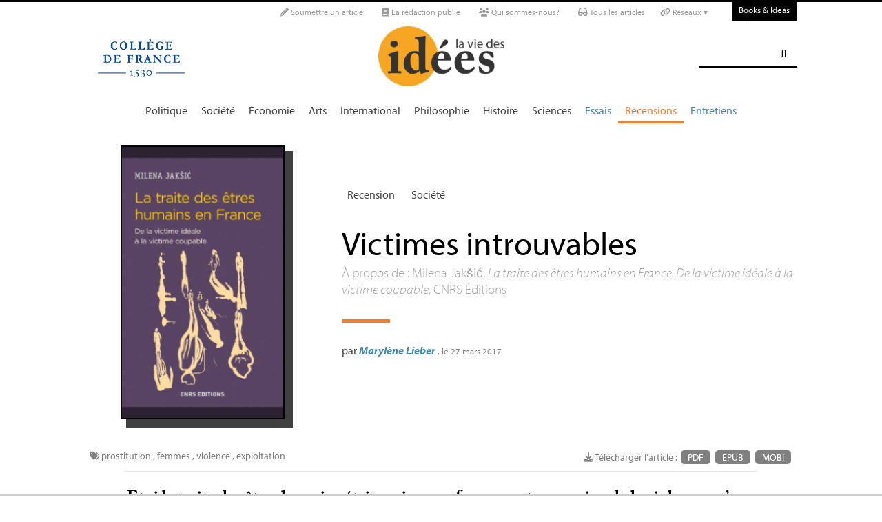

--- FILE ---
content_type: text/html; charset=utf-8
request_url: https://laviedesidees.fr/Victimes-introuvables
body_size: 19913
content:
<!doctype html>
<html dir="ltr" lang="fr" xmlns="http://www.w3.org/1999/xhtml" xml:lang="fr" class="ltr fr no-js">
	<!--<![endif]-->
	<head>
		<script type='text/javascript'>/*<![CDATA[*/(function(H){H.className=H.className.replace(/\bno-js\b/,'js')})(document.documentElement);/*]]>*/</script>
		<title>Victimes introuvables - La Vie des idées </title>
		
		
		
		<link rel="canonical" href="https://laviedesidees.fr/Victimes-introuvables" />
		<meta name="description" content="&#192; propos de : Milena Jak&#353;i&#263;, La traite des &#234;tres humains en France. De la victime id&#233;ale &#224; la victime coupable, CNRS &#201;ditions - Et si la traite des &#234;tres humains &#233;tait moins une forme contemporaine de la violence qu&#039;une cat&#233;gorie de l&#039;action publique aux effets ambivalents ? C&#039;est la th&#232;se de Milena Jak&#353;i&#263; : la lutte contre la traite consacre une figure de &#171; bonne &#187; victime au d&#233;triment de celles qui ne s&#039;y conforment pas." >
		<meta property="article:author" content="Maryl&#232;ne Lieber">
		<meta name="author" content="Maryl&#232;ne Lieber">
		
		
		
		
		
		
		<meta property="og:title" content="Victimes introuvables">
		<meta property="og:url" content="https://laviedesidees.fr/Victimes-introuvables" />
		<meta property="og:description" content="&#192; propos de : Milena Jak&#353;i&#263;, La traite des &#234;tres humains en France. De la victime id&#233;ale &#224; la victime coupable, CNRS &#201;ditions" >
		<meta property="og:type" content="article" >
		
		
		<meta name="bepress_citation_author" content="Maryl&#232;ne Lieber">
		<meta name="bepress_citation_title" content="Victimes introuvables">
		<meta name="bepress_citation_date" content="2017-03-27">
		<meta name="bepress_citation_abstract_html_url" content="https://laviedesidees.fr/Victimes-introuvables">
		
		
		<meta name="DC.language" CONTENT="fr">
		<meta name="DC.title" CONTENT="Victimes introuvables">
		<meta name="DC.creator" content="Maryl&#232;ne Lieber">
		<meta name="DC.source" CONTENT="La Vie des idées ">
		<meta name="DC.publisher" content="La Vie des idées ">
		<meta name="DC:date" content="2017-03-27">
		<meta name="DC.description" CONTENT="&#192; propos de : Milena Jak&#353;i&#263;, La traite des &#234;tres humains en France. De la victime id&#233;ale &#224; la victime coupable, CNRS &#201;ditions">
		<meta name="DC:type" content="journalArticle">
		
		
		
		<meta name="twitter:card" content="summary_large_image">
		<meta name="twitter:site" content="@laviedesidees
				">
		<meta name="twitter:creator" content="@laviedesidees
				">
		<meta name="twitter:title" content="Victimes introuvables">
		<meta name="twitter:description" content="&#192; propos de : Milena Jak&#353;i&#263;, La traite des &#234;tres humains en France. De la victime id&#233;ale &#224; la victime coupable, CNRS &#201;ditions
			
		">
		
			<meta name="twitter:image" content="https://laviedesidees.fr/local/cache-vignettes/L500xH277/artoff3666-0d7dc.png?1675951816
					"
			>
		
		
		
		<meta property="fb:app_id" content="1513923505598044" />
		
		<!-- Google tag (gtag.js) -->
<script async src="https://www.googletagmanager.com/gtag/js?id=G-FBEQC3F0L2"></script>
<script>
  window.dataLayer = window.dataLayer || [];
  function gtag(){dataLayer.push(arguments);}
  gtag('js', new Date());

  gtag('config', 'G-FBEQC3F0L2');
</script>


<meta http-equiv="Content-Type" content="text/html; charset=utf-8" />
<meta name="viewport" content="width=device-width, initial-scale=1" />

   
<link rel="stylesheet" href="squelettes-dist/css/reset.css?1764924792" type="text/css" />
<link rel="stylesheet" href="squelettes-dist/css/clear.css?1764924792" type="text/css" />
<link rel="stylesheet" href="squelettes-dist/css/font.css?1764924792" type="text/css" />
<link rel="stylesheet" href="squelettes/css/links.css?1729235433" type="text/css" />
<link rel="stylesheet" href="squelettes-dist/css/typo.css?1764924792" type="text/css" />
<link rel="stylesheet" href="squelettes-dist/css/media.css?1764924792" type="text/css" />
<link rel="stylesheet" href="squelettes-dist/css/form.css?1764924792" type="text/css" />

<link rel="stylesheet" href="squelettes-dist/css/layout.css?1764924792" type="text/css" />


<link rel="stylesheet" href="squelettes-dist/css/spip.css?1764924792" type="text/css" />
<script>/*<![CDATA[*/
var blocs_replier_tout = 0;
var blocs_slide = 'normal';
var blocs_title_sep = /\|\|/g;
var blocs_title_def = 'Déplier||Replier';
var blocs_js_cookie = '';

/*]]>*/</script><script type="text/javascript">var js_nouvelle_fenetre='(nouvelle fenêtre)';var links_site = '//laviedesidees.fr';</script>
<script>
var mediabox_settings={"auto_detect":true,"ns":"box","tt_img":true,"sel_g":"#documents_portfolio a[type='image\/jpeg'],#documents_portfolio a[type='image\/png'],#documents_portfolio a[type='image\/gif']","sel_c":".mediabox","str_ssStart":"Diaporama","str_ssStop":"Arr\u00eater","str_cur":"{current}\/{total}","str_prev":"Pr\u00e9c\u00e9dent","str_next":"Suivant","str_close":"Fermer","str_loading":"Chargement\u2026","str_petc":"Taper \u2019Echap\u2019 pour fermer","str_dialTitDef":"Boite de dialogue","str_dialTitMed":"Affichage d\u2019un media","splash_url":"","lity":{"skin":"_simple-dark","maxWidth":"90%","maxHeight":"90%","minWidth":"400px","minHeight":"","slideshow_speed":"2500","opacite":"0.9","defaultCaptionState":"expanded"}};
</script>
<!-- insert_head_css -->
<link rel="stylesheet" href="plugins-dist/mediabox/lib/lity/lity.css?1764926070" type="text/css" media="all" />
<link rel="stylesheet" href="plugins-dist/mediabox/lity/css/lity.mediabox.css?1764926070" type="text/css" media="all" />
<link rel="stylesheet" href="plugins-dist/mediabox/lity/skins/_simple-dark/lity.css?1764926070" type="text/css" media="all" /><link rel='stylesheet' type='text/css' media='all' href='plugins-dist/porte_plume/css/barre_outils.css?1764926072' />
<link rel='stylesheet' type='text/css' media='all' href='local/cache-css/cssdyn-css_barre_outils_icones_css-d131fca8.css?1768907507' />
<link rel="stylesheet" type="text/css" href="plugins/auto/orthotypo/v2.2.0/css/typo_guillemets.css" media="all" />
<link rel="stylesheet" href="squelettes/css/links.css" type="text/css" media="all" />
<link rel="stylesheet" href="plugins/auto/typoenluminee/v4.0.1/css/enluminurestypo.css" type="text/css" media="all" /><link rel="stylesheet" type="text/css" href="plugins/auto/blocsdepliables/v1.4.2/css/blocs.css?1750406074" /><link rel="stylesheet" type="text/css" href="plugins/auto/owlcarousel/v1.1.0/css/owl.carousel.css" media="screen" />
<link rel="stylesheet" type="text/css" href="plugins/auto/owlcarousel/v1.1.0/css/owl.theme.css" media="screen" />
<link rel="stylesheet" type="text/css" href="plugins/auto/owlcarousel/v1.1.0/css/owl.modeles.css" media="screen" />



<!--<link rel="stylesheet" href="squelettes-dist/css/theme.css?1764924792" type="text/css" />-->





<script src="prive/javascript/jquery.js?1764925040" type="text/javascript"></script>

<script src="prive/javascript/jquery.form.js?1764925040" type="text/javascript"></script>

<script src="prive/javascript/jquery.autosave.js?1764925040" type="text/javascript"></script>

<script src="prive/javascript/jquery.placeholder-label.js?1764925040" type="text/javascript"></script>

<script src="prive/javascript/ajaxCallback.js?1764925040" type="text/javascript"></script>

<script src="prive/javascript/js.cookie.js?1764925040" type="text/javascript"></script>
<!-- insert_head -->
<script src="plugins-dist/mediabox/lib/lity/lity.js?1764926070" type="text/javascript"></script>
<script src="plugins-dist/mediabox/lity/js/lity.mediabox.js?1764926070" type="text/javascript"></script>
<script src="plugins-dist/mediabox/javascript/spip.mediabox.js?1764926070" type="text/javascript"></script><script type='text/javascript' src='plugins-dist/porte_plume/javascript/jquery.markitup_pour_spip.js?1764926072'></script>
<script type='text/javascript' src='plugins-dist/porte_plume/javascript/jquery.previsu_spip.js?1764926072'></script>
<script type='text/javascript' src='local/cache-js/jsdyn-javascript_porte_plume_start_js-41a520d1.js?1768907509'></script>
<link rel="shortcut icon" href="local/cache-gd2/3b/20125795b1979063313bd83a0e42b4.ico?1728629147" type="image/x-icon" />
<link rel="apple-touch-icon" sizes="57x57" href="local/cache-gd2/03/9d5c9ed6e25796219fadefa497095d.png?1728629147" />
<link rel="apple-touch-icon" sizes="114x114" href="local/cache-gd2/af/166d120026049d07ac81fe78d01fdc.png?1728629147" />
<link rel="apple-touch-icon" sizes="72x72" href="local/cache-gd2/fa/e6e44a99f24d3ab8721fafd406961d.png?1728629147" />
<link rel="apple-touch-icon" sizes="144x144" href="local/cache-gd2/db/7782b36a652f5b014809ee71693270.png?1728629147" />
<link rel="apple-touch-icon" sizes="60x60" href="local/cache-gd2/92/0b3d31589302a59a33e563f7733740.png?1728629147" />
<link rel="apple-touch-icon" sizes="120x120" href="local/cache-gd2/8f/ae45f3c2adfd2bc239738eed255e89.png?1728629147" />
<link rel="apple-touch-icon" sizes="76x76" href="local/cache-gd2/8e/bc589b250e07eae6791ad637becb50.png?1728629147" />
<link rel="icon" type="image/png" href="local/cache-gd2/f3/d5960e0600bf10bf2238202d0c1225.png?1728629147" sizes="96x96" />
<link rel="icon" type="image/png" href="local/cache-gd2/9d/389978653a32b327aa4095c09167c6.png?1728629147" sizes="16x16" />
<link rel="icon" type="image/png" href="local/cache-gd2/f7/0443f4cea4ec5ff3a260ed78a23ef6.png?1728629147" sizes="32x32" />
<link rel="icon" type="image/png" href="local/cache-gd2/e4/b8f5a2330d04188bb812ab1056f4ac.png?1728629147" sizes="192x192" />
<meta name="msapplication-TileImage" content="local/cache-gd2/af/166d120026049d07ac81fe78d01fdc.png?1728629147" />

<meta name="msapplication-TileColor" content="#f6a623" />
<meta name="theme-color" content="#f6a623" /><link rel='stylesheet' href='local/cache-css/cssdyn-tarteaucitron_custom_css-04401bfc.css?1768907508' type='text/css' /><script type='text/javascript' src='plugins/auto/tarteaucitron/v1.9.2/lib/tarteaucitron/tarteaucitron.js' id='tauc'></script>
<script type="text/javascript">
	tarteaucitron.init({
		"privacyUrl": "", /* Privacy policy url */

		"hashtag": "#tarteaucitron", /* Ouverture automatique du panel avec le hashtag */
		"cookieName": "tarteaucitron", /* Cookie name */

		"orientation": "bottom", /* le bandeau doit être en haut (top), au milieu (middle) ou en bas (bottom) ? */

		"groupServices": false, /* Group services by category */
		"closePopup": false, /* Show a close X on the banner */

		/* Gestion petit bandeau */
		"showAlertSmall": false, /* afficher le petit bandeau en bas à droite ? */
		"cookieslist": false, /* Afficher la liste des cookies installés ? */

		/* Gestion de la petite icone Cookie */
		"showIcon": false, /* Show cookie Icon or not */
		
		"iconPosition": "BottomRight", /* BottomRight, BottomLeft, TopRight and TopLeft */

		"adblocker": false, /* Afficher un message si un adblocker est détecté */

		/* Gestion grand bandeau */
		"DenyAllCta" : true, /* Show the deny all button */
		"AcceptAllCta" : true, /* Show the accept all button when highPrivacy on */
		"highPrivacy": true, /* Si true, affiche le bandeau de consentement. Sinon, le consentement est implicite. */

		"handleBrowserDNTRequest": true, /* If Do Not Track == 1, disallow all */

		"removeCredit": false, /* supprimer le lien vers la source ? */

		"useExternalCss": false, /* If false, the tarteaucitron.css file will be loaded */
		"useExternalJs": false, /* If false, the tarteaucitron.js file will be loaded */

		

		"moreInfoLink": false, /* Show more info link */
		

		"mandatory": false, /* Show a message about mandatory cookies */

		"googleConsentMode": true, /* Activer le Google Consent Mode v2 pour Google ads & GA4 */
		"bingConsentMode": true, /* Activer le Bing Consent Mode pour Clarity & Bing Ads */
		"softConsentMode": false, /* Soft consent mode (le consentement est requis pour charger les tags) */
	});

	var tarteaucitronCustomText = {
		
		
		"icon": 'Gestionnaire de cookies - ouverture d’une fenêtre'
	}

	var tarteaucitronForceLanguage = 'fr';
</script>
<script src="https://laviedesidees.fr/plugins/auto/ancresdouces/v3.0.0/js/jquery.scrollto.js" type="text/javascript"></script><script src="https://laviedesidees.fr/plugins/auto/ancresdouces/v3.0.0/js/jquery.localscroll.js" type="text/javascript"></script><script type="text/javascript">/* <![CDATA[ */
function ancre_douce_init() {
	if (typeof jQuery.localScroll=="function") {
		jQuery.localScroll({autoscroll:false, hash:true, onAfter:function(anchor, settings){ 
			jQuery(anchor).attr('tabindex', -1).on('blur focusout', function () {
				// when focus leaves this element, 
				// remove the tabindex attribute
				jQuery(this).removeAttr('tabindex');
			}).focus();
		}});
	}
}
if (window.jQuery) jQuery(document).ready(function() {
	ancre_douce_init();
	onAjaxLoad(ancre_douce_init);
});
/* ]]> */</script><script src="plugins/auto/links/v4.1.2/links.js" type="text/javascript"></script>
<script src='plugins/auto/blocsdepliables/v1.4.2/js/blocs.js?1750406074'></script><script src="plugins/auto/owlcarousel/v1.1.0/javascript/owl.carousel.js" type="text/javascript"></script>



<script src="squelettes/js/script.js?1762768739" type="text/javascript"></script>


<meta name="generator" content="SPIP 4.4.7" />














<script src="https://code.jquery.com/ui/1.9.1/jquery-ui.js"></script>


<link type="text/css" rel="stylesheet" href="squelettes/js/jquery-dropdown-master/jquery.dropdown.min.css" />
<script type="text/javascript" src="squelettes/js/jquery-dropdown-master/jquery.dropdown.js"></script>


<link href="squelettes/fontawesome6/css/fontawesome.css" rel="stylesheet" />
<link href="squelettes/fontawesome6/css/brands.css" rel="stylesheet" />
<link href="squelettes/fontawesome6/css/solid.css" rel="stylesheet" />


<script src="squelettes/js/collapse_menu.js" type="text/javascript"></script>

<!-- For third-generation iPad with high-resolution Retina display: -->

<!-- For iPhone with high-resolution Retina display: -->

<!-- For first- and second-generation iPad: -->

<!-- For non-Retina iPhone, iPod Touch, and Android 2.1+ devices: -->




<!-- <meta name="viewport" content="width=device-width, height=device-height" /> -->
<meta name="viewport" content="width=device-width, initial-scale=1, user-scalable = no">


<meta name="format-detection" content="telephone=no">


<script src="//use.typekit.net/tbi6naw.js"></script>
<script>try{Typekit.load();}catch(e){}</script>	
			

<link rel="stylesheet" href="squelettes/css/habillage.css" type="text/css" media="projection, screen, tv" />		
		
		<link rel="stylesheet" href="squelettes/js/selection-sharer-master/dist/selection-sharer.css" type="text/css" />
		
		
		<script type='text/javascript' src='https://platform-api.sharethis.com/js/sharethis.js#property=648316a77e3db300120b2be7&product=sticky-share-buttons' async='async'></script>

		
		
	</head>
	<body class="page_article fr">
		<!-- Facebook SDK -->
		<div id="fb-root"></div>
		<script async defer crossorigin="anonymous" src="https://connect.facebook.net/fr_FR/sdk.js#xfbml=1&version=v4.0&appId=1513923505598044&autoLogAppEvents=1"></script>
		<!-- / Facebook SDK -->
		
		<div id="page">
			
			
			<div class="entete">

<ul id="skip" class="no_print">
	<li><a href="#big_menu_container">Aller au menu principal </a></li>
	<li><a href="#conteneur">Aller au contenu principal </a></li>
	<li><a href="#pied">Aller au pied de page </a></li>
</ul>

<div id="sub_menu_container" class="no_print">
	<div id="sub_menu">
		<div class="subc">
			<div id="tools">
				<ul>
						
							<li><a rel="me" href="Soumettre-un-article" class="social_link"><i class="fa-solid fa-pencil" aria-hidden="true"></i> Soumettre un article</a></li>
						
						
							<li><a rel="me" href="-La-redaction-publie-33-" class="social_link"><i class="fa-solid fa-book" aria-hidden="true"></i> La rédaction publie</a> </li>
						
						
							<li><a rel="me" href="Qui-sommes-nous" class="social_link"><i class="fa-solid fa-users" aria-hidden="true"></i> Qui sommes-nous?</a> </li>
						
						
							<li><a rel="me" href="-Tous-les-articles-" class="social_link"><i class="fa-solid fa-glasses"></i> Tous les articles</a> </li>
						
						
							<li class="deroulant"><a href="#"><i class="fa fa-link" aria-hidden="true"></i> Réseaux ▾</a>
								<ul class="sous">
									<li><a rel="me" href="https://bsky.app/profile/laviedesidees.bsky.social" target="_blank" class="social_link"><i class="fa fa-cloud" aria-hidden="true"></i> Bluesky</a></li>
									<li><a rel="me" href="https://piaille.fr/@laviedesidees" target="_blank" class="social_link"><i class="fa-brands fa-mastodon"></i> Mastodon</a></li>
									<li><a href="https://twitter.com/laviedesidees" target="_blank" class="social_link"><i class="fa-brands fa-x-twitter"></i> Twitter/X</a></li>
									<li><a href="https://www.threads.net/@laviedesidees" target="_blank" class="social_link"><i class="fa-brands fa-threads"></i> Threads</a></li>
									<li><a href="https://www.instagram.com/laviedesidees/" target="_blank" class="social_link"><i class="fa-brands fa-instagram"></i> Instagram</a></li>
									<li><a href="https://www.facebook.com/Laviedesideesfr/" target="_blank" class="social_link"><i class="fa-brands fa-facebook"></i> Facebook</a></li>
									<li><a href="https://www.youtube.com/channel/UCaMe83Ur75Z379aP1eUUQeg" target="_blank" class="social_link"><i class="fa-brands fa-youtube"></i> Youtube</a></li>
									<li><a href="https://www.linkedin.com/company/la-vie-des-idées" target="_blank" class="social_link"><i class="fa-brands fa-linkedin"></i> Linkedin</a></li>
									<li><a href="https://seenthis.net/people/la_vie_des_idees" target="_blank" class="social_link"><i class="fa fa-quote-right" aria-hidden="true"></i> SeenThis</a></li>
								</ul>
							</li>
					</ul>
						
					<a href="https://booksandideas.net" title="visit Books &amp; Ideas" class="header_tools_BandI">Books & Ideas</a>
					
			</div>
		</div><!-- /subc -->
	</div><!-- / sub menu -->
</div><!-- / sub menu container -->

<div id="header_container" class="no_print">
	<div id="entete">
		<div class="subc">
			
			
				<div class="logo_college">
					<a href="https://www.college-de-france.fr/"  target="_blank"><img src="squelettes/images/logoCDF_web_bleu.png" width="150px" alt="" /></a>
				</div>
			
			<div class="logo_site_vdi">
			
			<a rel="start" href="https://laviedesidees.fr/" class="logo">
						<img src='local/cache-vignettes/L423xH200/siteon0-2c255.png?1675949576' alt='La Vie des id&#233;es ' class='no-adapt-img spip_logo spip_logos logo-light' width='423' height='200' onmouseover='' onmouseout='' title='Accueil' />
						<img src="squelettes/images/logo_vdi_hd_white.png" alt="La Vie des idées" class="no-adapt-img spip_logo spip_logos logo-dark">
					</a>
				
				
			</div>
			
			<div class="nettoyeur"></div>
		</div><!-- /subc -->
	</div><!-- / entete -->
</div><!-- / header container -->

<!-- ########################## mobile ############################### -->
<input id="menu-toggle" type="checkbox" />
<label class='menu-button-container' for="menu-toggle">
	<div class='menu-button'></div>
	</label>
<ul class="menu">
	<li class="li_search"><div class="formulaire_spip formulaire_recherche" id="formulaire_recherche">
<form action="spip.php?page=recherche" method="get"><div>
	<input name="page" value="recherche" type="hidden"
>
	
	<label for="recherche">Rechercher :</label>
	<input type="search" class="search text" size="25" name="recherche" id="recherche" accesskey="4" autocapitalize="off" autocorrect="off" />
	<input type="submit" class="submit" value="&#xf002;" title="Rechercher" />
</div></form>
</div>
</li>
	
		<li><a href="+-Politique-+">Politique </a></li>
	
		<li><a href="+-Societe-+">Société </a></li>
	
		<li><a href="+-Economie-+">Économie </a></li>
	
		<li><a href="+-Art-litterature-+">Arts </a></li>
	
		<li><a href="+-International-+">International</a></li>
	
		<li><a href="+-Philosophie-+">Philosophie </a></li>
	
		<li><a href="+-Histoire-+">Histoire </a></li>
	
		<li><a href="+-Sciences-1503-+">Sciences </a></li>
	
	
	<li class="menu_rub"><a href="-Essais-">Essais</a></li>

	<li class="menu_rub"><a href="-Livres-etudes-" class="on">Recensions</a></li>

	<li class="menu_rub"><a href="-Entretiens-31-">Entretiens</a></li>

<li class="BIlink"><a href="https://booksandideas.net" title="visit Books &amp; Ideas">Books & Ideas</a></li>	
</ul>
<!-- ######################################################### -->

<div id="search_box" class="no_print"><div id="search_wrapper"><div class="formulaire_spip formulaire_recherche" id="formulaire_recherche">
<form action="spip.php?page=recherche" method="get"><div>
	<input name="page" value="recherche" type="hidden"
>
	
	<label for="recherche">Rechercher :</label>
	<input type="search" class="search text" size="25" name="recherche" id="recherche" accesskey="4" autocapitalize="off" autocorrect="off" />
	<input type="submit" class="submit" value="&#xf002;" title="Rechercher" />
</div></form>
</div>
</div></div>

<div id="big_menu_container" class="no_print">
	<div id="big_menu_wrapper">
		<div class="subc">
			<div id="menu_them">
				<ul>
					
					<li><a href="+-Politique-+">Politique </a></li>
					
					<li><a href="+-Societe-+">Société </a></li>
					
					<li><a href="+-Economie-+">Économie </a></li>
					
					<li><a href="+-Art-litterature-+">Arts </a></li>
					
					<li><a href="+-International-+">International</a></li>
					
					<li><a href="+-Philosophie-+">Philosophie </a></li>
					
					<li><a href="+-Histoire-+">Histoire </a></li>
					
					<li><a href="+-Sciences-1503-+">Sciences </a></li>
					
					
					<li class="menu_rub"><a href="-Essais-">Essais</a></li>

	<li class="menu_rub"><a href="-Livres-etudes-" class="on">Recensions</a></li>

	<li class="menu_rub"><a href="-Entretiens-31-">Entretiens</a></li>

<li class="BIlink"><a href="https://booksandideas.net" title="visit Books &amp; Ideas">Books & Ideas</a></li>					
				</ul>
				<div class="nettoyeur"></div>
			</div><!-- / menu them -->

		</div><!-- /subc -->
		<div class="nettoyeur"></div>
	</div><!-- / big_menu_wrapper -->
	<div class="nettoyeur"></div>
</div><!-- / menu them container -->


</div>			
			
				
				
				
			
				<div class="cartouche cartouche_vertical flex_conteneur">
	<div class="conteneur_inner" style="height: 100%;">
		
		
		
		
		<div class="cartouche_logo flex_bloc_33">
			<div class="subcl">
				<div class="logo_wrapper" style="background-color: #2c2231;">
					<img src='local/cache-vignettes/L238xH400/arton3666-95a9e.png?1702377386' alt='' class='spip_logo' width='238' height='400' onmouseover='' onmouseout='' />
					
					
					
					
				</div>
			</div>
		</div>
		
		<div class="cartouche_titres flex_bloc_66">
			<div class="cartouche_titres_inner subcr">
				<p class="cartouches_entetes">
					
					
						<a href="-Livres-etudes-">Recension</a>
							
					
															
					 
					
						<a href="+-Societe-+">Société </a>
					
					
					 
					
				</p>
				
				
				
				
				
				<h1>
					
					<div  class="titre">Victimes introuvables</div>
					
					<div class="descriptif"><p>À propos de : Milena Jakšić, <i>La traite des êtres humains en France. De la victime idéale à la victime coupable</i>, <span class="caps">CNRS</span> Éditions</p></div>
					
				</h1>
				
				
				
				<hr>
				
				<div class="cartouche_bis">
					
					
					
					
					
					
					<div class="signature">
						
						<span class="par">
							par 
							<span class="vcard author nom_auteur"><a class="url fn spip_in" rel="author" href="_Lieber-Marylene_">Marylène Lieber</a></span>
						</span>
						
						<span class="date">, le  27 mars 2017</span>
						
						
						
						
						
						<br><br><br>
					</div>
				
				</div>
	
				</div>			
				<!-- / cartouche bis -->
				<div class="nettoyeur"></div>
			</div>
		</div>
		
	</div><!-- /conteneur_inner -->
</div>
<!-- / cartouche -->				
			
			<div class="conteneur large_simple">
			<div class="conteneur_inner">
					
				
				<div id="contenu_article" class="subc">
					
					
					<div id="content_article_wrapper container-fluid">
						<div id="content_article">
							
							<div class="clearfix">
								<div class="right">
									
									
									
									
									<div class="download_article_container">
	<i class="fa fa-download" aria-hidden="true"></i> Télécharger l'article : 
    
    
		<a href="IMG/pdf/20170327_traitelieber.pdf">PDF</a>
	
	
	
	

	    
    
	
		 
        
		 <a href="/?action=generer_epub&amp;id_article=3666">EPUB</a>
	
	
	
	
		 
        
		 <a href="/?action=generer_mobi&amp;id_article=3666">MOBI</a>
	
	
</div></div>
								
								
								<div class="tags_container">
	
	<i class="fa fa-tags" aria-hidden="true"></i>
    
		<a href="+-prostitution-+">prostitution</a>
	, 
		<a href="+-femmes-+">femmes </a>
	, 
		<a href="+-violence-+">violence</a>
	, 
		<a href="+-exploitation-+">exploitation</a>
	
</div></div>
							
							
							
							<div class="entry-content chapo"><p>Et si la traite des êtres humains était moins une forme contemporaine de la violence qu’une catégorie de l’action publique aux effets ambivalents<small class="fine d-inline"> </small>? C’est la thèse de Milena Jakšić : la lutte contre la traite consacre une figure de «<small class="fine d-inline"> </small>bonne<small class="fine d-inline"> </small>» victime au détriment de celles qui ne s’y conforment pas.</p></div>
								
							<div class="nettoyeur"></div>
							
							<div class="texte_wrapper">	
								
								
								<div class="entry-content texte"><div class="recense">Recensé : Milena Jakšić, <i>La traite des êtres humains en France. De la victime idéale à la victime coupable</i>, Paris, <span class="caps">CNRS</span> Éditions, 2016, 304 p., 25 €.</div>
<p>Comment se fait-il que, dans un climat de consensus absolu sur la nécessité de dénoncer et de combattre la traite des êtres humains, considérée comme une atteinte aux droits fondamentaux, aucune affaire n’ait été portée devant les tribunaux ces dernières années en France<small class="fine d-inline"> </small>? Comment se fait-il qu’alors que la traite des êtres humains concerne un large spectre de pratiques, allant de l’enfermement au travail forcé ou à l’esclavage domestique, ce soit avant tout la prostitution de femmes migrantes qui, en France, retienne l’attention des associations, des médias et des pouvoirs publics<small class="fine d-inline"> </small>? Autant de questions qui servent de fil rouge à la passionnante enquête de Milena Jakšić.</p>
<p>Contrairement à ce que pourrait laisser penser le titre, son ouvrage ne présente pas les expériences et les souffrances endurées par les personnes victimes, ou les différentes formes de violence et de coercition que peuvent prendre la traite, mais tente de retracer la genèse et l’institutionnalisation de cette question comme problème public. L’auteure propose une sociologie de son traitement institutionnel qui, d’une arène à l’autre, d’un cadrage à l’autre, a permis d’instaurer la traite en catégorie d’action publique et à en légitimer une définition restreinte. L&#8217;enjeu du livre n&#8217;est donc pas de discuter de l’ampleur ou de la réalité du phénomène, mais de montrer comment les catégories de l&#8217;action publique qui se donnent pour objectif de lutter contre la traite peuvent contribuer à occulter la complexité des situations, et à exclure certaines femmes, pourtant dans des situations de violences patentes, de la catégorie de victime.</p>
<h3 class="spip">Être dite victime</h3>
<p>Au delà de la traite, c’est avant tout du «<small class="fine d-inline"> </small>traitement de l’absence<small class="fine d-inline"> </small>» et de sa production sociale dont il est question dans cet ouvrage. Car les grandes absentes du terrain qu’a arpenté Milena Jakšić, d’associations en administrations et institutions judiciaires, sont les victimes elles-mêmes. Non pas qu’il n’y en ait pas, ou qu’il n’y ait pas de traite, ou de violences, ou encore qu’il faille dénoncer une panique morale, tel n’est pas le propos de l’ouvrage. Mais c’est que la plupart du temps, comme le montre tout en finesse l’auteure, les victimes «<small class="fine d-inline"> </small>sont parlées<small class="fine d-inline"> </small>» par d’autres.</p>
<p>De nombreuses associations et acteurs institutionnels se font leur porte-parole et contribuent à façonner leur histoire, leur témoignage, et à rendre audible une voix qui, une fois entendue, a étrangement toujours les mêmes caractéristiques – celle d’une jeune femme innocente, vulnérable, naïve et abusée qui n’avait aucune prise sur son quotidien. La «<small class="fine d-inline"> </small>condition de victime est d’abord et avant tout le résultat d’une relation sociale<small class="fine d-inline"> </small>» (p. 256) affirme l’auteure en conclusion, et cette relation sociale contribue à sélectionner bonnes et mauvaises victimes, et à confirmer l’opprobre qui pèse sur les secondes.</p>
<p>Dans une première partie, «<small class="fine d-inline"> </small>Reconnaitre<small class="fine d-inline"> </small>», Milena Jakšić suit d’abord le parcours des personnes qui se disent victimes de traite et retrace, des commissariats à la préfecture en passant par les associations, leur cheminement et leur difficile reconnaissance en tant qu’ayants droit – malgré l’engagement de nombreux acteurs et actrices. Entre différentes logiques professionnelles et institutionnelles – division du travail policier, nécessité pour les associations de légitimer leur position et leurs relations de confiance avec la police et la préfecture, positionnement moraux des unes et des autres –, Milena Jakšić parvient à montrer les multiples tensions qui font obstacle à la reconnaissance des victimes comme telles et engagent une logique du soupçon qui pèse en continu sur leurs épaules. Leur histoire est-elle véridique<small class="fine d-inline"> </small>? Ne sont-elles pas en train de profiter d’un système qui leur est favorable et de contourner les législations sur la migration<small class="fine d-inline"> </small>? Ne seraient-elles pas un peu coupables<small class="fine d-inline"> </small>?</p>
<h3 class="spip">Dénoncer et contrôler</h3>
<p>En saisissant la vie sociale des normes, la façon dont celles-ci font l’objet de multiples interprétations et applications au quotidien, à la façon de la «<small class="fine d-inline"> </small><i>street level bureaucracy</i><small class="fine d-inline"> </small>» analysée par Michael Lipsky, Milena Jakšić présente la lutte contre la traite comme une pratique sociale plurielle. Elle montre les différentes logiques de contrôle qui d’une association à l’autre, d’une institution à l’autre, continuent de peser sur les victimes et contribuent à sélectionner les récits pour ne prendre en considération que ceux des victimes «<small class="fine d-inline"> </small>idéales<small class="fine d-inline"> </small>», celles qui correspondent à une certaine représentation de la contrainte. Dans cette sélection, les choix opérés par des personnes occupant une position structurellement défavorisée n’ont que peu de place. Le chapitre qui se concentre sur les pratiques des associations abolitionnistes subjugue par son analyse de la continuité des formes de contrôle et de jugement dont les femmes font l’objet de la part de bénévoles censés les aider à échapper à l’exploitation ou à la coercition.</p>
<p>Ces logiques de contrôle sont d’autant plus prégnantes qu’elles s’inscrivent dans le débat toujours polarisé autour de la prostitution, car ce sont les victimes de proxénétisme qui sont avant tout concernées par la définition actuelle de la traite en France. Cela amène à réfléchir à la façon dont les violences, en particulier envers les femmes, sont définies dans ce cadre. En prenant les postures antagoniques sur la définition de la prostitution comme autant de façons de constituer la question de la traite en problème public, le travail de Milena Jakšić contribue à une réflexion plus que nécessaire aujourd’hui sur la façon dont la catégorie de «<small class="fine d-inline"> </small>violences envers les femmes<small class="fine d-inline"> </small>» est investie de façon contrastée, et parfois mobilisée pour légitimer l’exercice d’une répression accrue sur le corps des femmes étrangères et pour nier leur parole et leurs expériences.</p>
<p>Entre logiques humanitaires et logiques sécuritaires, les luttes contre les violences envers les femmes ont en effet constitué, paradoxalement, une des justifications premières de la plus forte répression de la prostitution de rue et du maintien du soupçon sur les femmes qui n’entameraient pas un parcours de sortie de la prostitution. Autant de «<small class="fine d-inline"> </small>victimes coupables<small class="fine d-inline"> </small>», dit l’auteure, expression qui permet de mieux cerner les raisons de cette <i>absence</i> qui sert de fil rouge à l’enquête : les victimes incarnent avec peine l’image idéale que les institutions publiques s’en font, qu’elles soient administratives, associatives ou judiciaires.</p>
<p>La seconde partie, «<small class="fine d-inline"> </small>Dévoiler<small class="fine d-inline"> </small>», permet de mieux cerner les multiples logiques qui organisent ce soupçon. Dans un cheminement allant des arènes de mobilisations internationales aux institutions politiques et pénales françaises, Milena Jakšić revient sur les expressions et les cadrages de l’indignation, et sur les définitions dominantes de la traite qui s’en dégagent, tout comme les multiples déplacements qu’elles ont connus.</p>
<h3 class="spip">L’effacement des victimes douteuses</h3>
<p>Après avoir présenté les principales coalitions non gouvernementales internationales et les enjeux relatifs à la définition de la prostitution – toutes les formes de services sexuels relèvent-ils de l’exploitation<small class="fine d-inline"> </small>? Doit-on distinguer entre prostitutions forcée et choisie<small class="fine d-inline"> </small>? Le problème est-il de monnayer son corps et sa sexualité, ou les conditions dans lesquelles cette transaction s’opère<small class="fine d-inline"> </small>? –, Milena Jakšić présente les tentatives, en France, pour élargir la cause de la traite à diverses formes d’exploitation et de coercition – notamment l’esclavage domestique. Elle rend compte des différentes façons dont les entrepreneurs de cette cause ont suscité et mobilisé l’émotion et la pitié. Entre sur- et sous-politisation, elle discute des manières de définir, cadrer, légitimer, techniciser la cause de la traite, qui en définitive sera axée principalement autour de la prostitution des femmes étrangères.</p>
<p>Dans ces mobilisations, insiste-t-elle, un élément est récurrent : la mise à distance des personnes concernées. Contrairement à d’autres luttes et mobilisations, «<small class="fine d-inline"> </small>les sans-voix restent littéralement sans voix<small class="fine d-inline"> </small>» (p. 200) et seuls les expert-e-s et les politiques discutent, débattent, dans des conceptions parfois radicalement différentes, mais qui sans cesse grossissent les traits et homogénéisent les situations pourtant diverses que recouvre la vente de services sexuels. Autant d’éléments qui, repris dans les débats parlementaires français, vont engager à inscrire la traite dans le Code pénal et légitimer des politiques sécuritaires et la chasse aux «<small class="fine d-inline"> </small>victimes coupables<small class="fine d-inline"> </small>», dans un esprit de lutte contre l’immigration illégale et contre la criminalité organisée transnationale, comme de maintien de l’ordre public.</p>
<p>L’analyse des débats autour de la Loi pour la sécurité intérieure de 2003 montre cette tension inhérente, où la pénalisation de la traite, dans un souci de protéger les victimes mais aussi les «<small class="fine d-inline"> </small>riverains<small class="fine d-inline"> </small>», légitime le contrôle accru des femmes migrantes et le refus d’octroyer des droits aux prostituées, pourtant considérées comme les premières victimes de ladite traite. Cette ambigüité, affirme Milena Jakšić, perdure dans la nouvelle loi de 2016 et perpétue l’absence des premières concernées et le déni de leur parole.</p>
<p>Une œuvre sociologique convaincante, donc, dans une écriture fluide et facile d’accès, et qui s’appuie sur un large spectre d’études sociologiques – sociologie des problèmes publics et de l’action publique, sociologie des pratiques judiciaires, sociologie des questions sexuelles et sans aucun doute sociologie du genre. Car si l’auteure explique en conclusion s’être dégagée d’une perspective en termes de genre qui l’aurait obligée à s’intéresser à la parole des femmes et à leur parcours migratoire au détriment de l’analyse de ceux qui gèrent la question de la traite, force est de constater qu’en mettant en exergue le décalage entre figures idéalisées de la victime et profils effectifs des personnes concernées, ce livre contribue à une réflexion fructueuse sur la façon dont les logiques de genre structurent la constitution de la traite en cause et expliquent l’absence des principales concernées. Les caractéristiques des victimes idéales recouvrent en effet toutes les catégories idéales de la féminité (fragilité, vulnérabilité, voire naïveté) et reconnaître des victimes comme des personnes autonomes ou désirantes apparaît comme difficilement pensable, moins tolérable ou tout simplement hors-cadre.</p></div>
								
								
								
								
									
									
									
									
								
								
						
								<!--nouveau lien dossier-->
								
								<!--fin nouveau lien dossier-->
								
								
								<p class="signature signature_box">
									
									<span class="par">
										par 
										<span class="vcard author nom_auteur"><a class="url fn spip_in" rel="author" href="_Lieber-Marylene_">Marylène Lieber</a></span></span><span class="date">, le  27 mars 2017</span>
								</p>

								
								<div class="social_bloc no_print">
									
									<hr class="zigzag">
									
									<h3>Partagez cet article </h3>
									
									<!-- ShareThis BEGIN -->
									<div class="sharethis-inline-share-buttons"></div>
									<!-- ShareThis END -->
									
									<hr class="zigzag">
									
									
									<h3>Gardons le contact</h3>
	
	<a href="https://piaille.fr/@laviedesidees" target="_blank" class="social_image"><img src="squelettes/images/icons8-mastodon-color-56.png" alt="Mastodon"></a>
	<a href="https://twitter.com/laviedesidees" target="_blank" class="social_image"><img src="squelettes/images/icons8-twitter-color-56.png" alt="Twitter"></a>
	<a href="https://www.facebook.com/Laviedesideesfr/" target="_blank" class="social_image"><img src="squelettes/images/icons8-facebook-color-56.png" alt="Facebook"></a>
	<a href="https://www.instagram.com/laviedesidees" target="_blank" class="social_image"><img src="squelettes/images/icons8-instagram-color-56.png" alt="Instagram"></a>
	<a href="https://www.youtube.com/channel/UCaMe83Ur75Z379aP1eUUQeg" target="_blank" class="social_image"><img src="squelettes/images/icons8-youtube-color-56.png" alt="Youtube"></a>
	<a href="https://www.linkedin.com/company/la-vie-des-idées" target="_blank" class="social_image"><img src="squelettes/images/icons8-linkedin-color-56.png" alt="Linkedin"></a>
	
	<hr class="zigzag">											
									
								</div>
								
								
								
								
								<div class="newsletter_article">

	<div style="padding-top:20px;" id="formContent" class="newsletter_form_bloc">
		<fieldset>
			<form id="subForm" class="newsletter_form" method="post" name="subForm" action="https://newsletters.laviedesidees.fr/alyas/abo/news/new" target="_blank"  >
				<input type="hidden" name="id" value="" />
				<input type="hidden" name="direct" value="1" />
				<input type="hidden" name="newsletters[]" id="vie_weekly" value="vie_weekly" />
				<div class="newsletter_modal_intro">
					Abonnez-vous gratuitement à notre newsletter hebdomadaire :
				</div>
				<div>
					<div>
						<input type="submit" class="newsletter_button" value="S'abonner" />
					</div>
				</div>
			</form>
		</fieldset>
	</div>
	
</div><!-- /newsletter_popin -->								
								
								<div class="texte_plus_container clearfix">
									
									<!--Pour citer cet article-->
									<div class="pourciter">
										<h2>
											Pour citer cet article :
										</h2>
										<p>
											Marylène Lieber, « Victimes introuvables », 
											<em>
												La Vie des idées
											</em>
											, 27 mars 2017.
											ISSN&nbsp;:&nbsp;2105-3030. 
											URL&nbsp;:&nbsp;https://laviedesidees.fr/Victimes-introuvables
										</p>
									</div>
									<!--fin pour citer cet article-->
									
									
										<div class="proposer">
	<h2>
		Nota bene :
	</h2>
	<p>
		Si vous souhaitez critiquer ou développer cet article, vous êtes invité à proposer un texte au comité de rédaction (<a href="#redaction#mc#laviedesidees.fr#" title="redaction..&aring;t..laviedesidees.fr" onclick="location.href=mc_lancerlien('redaction','laviedesidees.fr'); return false;">redaction<span class='mcrypt'> chez </span>laviedesidees.fr</a>). Nous vous répondrons dans les meilleurs délais.
	</p>
</div>											
								
								</div><!-- /texte_plus_container -->
								
								
								
								<div class="nettoyeur"></div>
								
								
								
								
								
						
							</div><!-- /texte_wrapper -->
						
						
						</div><!-- /content article -->
					
					</div><!-- /content_article_wrapper -->
				</div><!-- /contenu_article -->
				
			</div><!-- conteneur inner -->
			</div><!-- conteneur -->
			
				
				
				
				
				
				
				
				
				
				
				
				
				
				
				
				
				
				
				
				
				
				
				
				
				
				
				
				
				
				
				
				
				
				
				
				
				
				
				
				
				
				
				
				
				
				
				
				
				
				
				
				
				
				
				
				
				
				
				
				
				
				
				
				
				
				
				
				
				
				
				
				
				
				
				
				
				
				
				
				
				
				
				
				
				
				
				
				
				
				
				
				
				
				
				
				
				
				
				
				
				
				
				
				
				
				
				
				
				
				
				
				
				
				
				
				
				
				
				
				
				
				
				
				
				
				
				
				
				
				
				
				
				
				
				
				
				
				
				
				
				
				
				
				
				
				
				
				
				
				
				
				
				
				
				
				
				
				
				
				
				
				
				
				
				
				
				
				
				
				
				
				
				
				
				
				
				
				
				
				
				
				
				
				
				
				
				
				
				
				
				
				
				
				
				
				
				
				
				
				
				
				
				
				
				
				
				
				
				
				
				
				
				
				
				
				
				
				
				
				
				
				
				
				
				
				
				
				
				
				
				
				
				
				
				
				
				
				
				
				
				
				
				
				
				
				
				
				
				
				
				
				
				
				
				
				
				
				
				
				
				
				
				
				
				
				
				
				
				
				
				
				
				
				
				
				
				
				
				
				
				
				
				
				
				
				
				
				
				
				
				
				
				
				
				
				
				
				
				
				
				
				
				
				
				
				
				
				
				
				
				
				
				
				
				
				
				
				
				
				
				
				
				
				
				
				
				
				
				
				
				
				
				
				
				
				
				
				
				
				
				
				
				
				
				
				
				
				
				
				
				
				
				
				
				
				
				
				
				
				
				
				
				
				
				
				
				
				
				
				
				
				
				
				
				
				
				
				
				
				
				
				
				
				
				
				
				
				
				
				
				
				
				
				
				
				
				
				
				
				
				
				
				
				
				
				
				
				
				
				
				
				
				
				
				
				
				
				
				
				
				
				
				
				
				
				
				
				
				
				
				
				
				
				
				
				
				
				
				
				
				
				
				
				
				
				
				
				
				
				
				
				
				
				
				
				
				
				
				
				
				
				
				
				
				
				
				
				
				
				
				
				
				
				
				
				
				
				
				
				
				
				
				
				
				
				
				
				
				
				
				
				
				
				
				
				
				
				
				
				
				
				
				
				
				
				
				
				
				
				
				
				
				
				
				
				
				
				
				
				
				
				
				
				
				
				
				
				
				
				
				
				
				
				
				
				
				
				
				
				
				
				
				
				
				
				
				
				
				
				
				
				
				
				
				
				
				
				
				
				
				
				
				
				
				
				
				
				
				
				
				
				
				
				
				
				
				
				
				
				
				
				
				
				
				
				
				
				
				
				
				
				
				
				
				
				
				
				
				
				
				
				
				
				
				
				
				
				
				
				
				
				
				
				
				
				
				
				
				
				
				
				
				
				
				
				
				
				
				
				
				
				
				
				
				
				
				
				
				
				
				
				
				
				
				
				
				
				
				
				
				
				
				
				
				
				
				
				
				
				
				
				
				
				
				
				
				
				
				
				
				
				
				
				
				
				
				
				
				
				
				
				
				
				
				
				
				
				
				
				
				
				
				
				
				
				
				
				
				
				
				
				
				
				
				
				
				
				
				
				
				
				
				
				
				
				
				
				
				
				
				
				
				
				
				
				
				
				
				
				
				
				
				
				
				
				
				
				
				
				
				
				
				
				
				
				
				
				
				
				
				
				
				
				
				
				
				
				
				
				
				
				
				
				
				
				
				
				
				
				
				
				
				
				
				
				
				
				
				
				
				
				
				
				
				
				
				
				
				
				
				
				
				
				
				
				
				
				
				
				
				
				
				
				
				
				
				
				
				
				
				
				
				
				
				
				
				
				
				
				
				
				
				
				
				
				
				
				
				
				
				
				
				
				
				
				
				
				
				
				
				
				
				
				
				
				
				
				
				
				
				
				
				
				
				
				
				
				
				
				
				
				
				
				
				
				
				
				
				
				
				
				
				
				
				
				
				
				
				
				
				
				
				
				
				
				
				
				
				
				
				
				
				
				
				
				
				
				
				
				
				
				
				
				
				
				
				
				
				
				
				
				
				
				
				
				
				
				
				
				
				
				
				
				
				
				
				
				
				
				
				
				
				
				
				
				
				
				
				
				
				
				
				
				
				
				
				
				
				
				
				
				
				
				
				
				
				
				
				
				
				
				
				
				
				
				
				
				
				
				
				
				
				
				
				
				
				
				
				
				
				
				
				
				
				
				
				
				
				
				
				
				
				
				
				
				
				
				
				
				
				
				
				
				
				
				
				
				
				
				
				
				
				
				
				
				
				
				
				
				
				
				
				
				
				
				
				
				
				
				
				
				
				
				
				
				
				
				
				
				
				
				
				
				
				
				
				
				
				
				
				
				
				
				
				
				
				
				
				
				
				
				
				
				
				
				
				
				
				
				
				
				
				
				
				
				
				
				
				
				
				
				
				
				
				
				
				
				
				
				
				
				
				
				
				
				
				
				
				
				
				
				
				
				
				
				
				
				
				
				
				
				
				
				
				
				
				
				
				
				
				
				
				
				
				
				
				
				
				
				
				
				
				
				
				
				
				
				
				
				
				
				
				
				
				
				
				
				
				
				
				
				
				
				
				
				
				
				
				
				
				
				
				
				
				
				
				
				
				
				
				
				
				
				
				
				
				
				
				
				
				
				
				
				
				
				
				
				
				
				
				
				
				
				
				
				
				
				
				
				
				
				
				
				
				
				
				
				
				
				
				
				
				
				
				
				
				
				
				
				
				
				
				
				
				
				
				
				
				
				
				
				
				
				
				
				
				
				
				
				
				
				
				
				
				
				
				
				
				
				
				
				
				
				
				
				
				
				
				
				
				
				
				
				
				
				
				
				
				
				
				
				
				
				
				
				
				
				
				
				
				
				
				
				
				
				
				
				
				
				
				
				
				
				
				
				
				
				
				
				
				
				
				
				
				
				
				
				
				
				
				
				
				
				
				
				
				
				
				
				
				
				
				
				
				
				
				
				
				
				
				
				
				
				
				
				
				
				
				
				
				
				
				
				
				
				
				
				
				
				
				
				
				
				
				
				
				
				
				
				
				
				
				
				
				
				
				
				
				
				
				
				
				
				
				
				
				
				
				
				
				
				
				
				
				
				
				
				
				
				
				
				
				
				
				
				
				
				
				
				
				
				
				
				
				
				
				
				
				
				
				
				
				
				
				
				
				
				
				
				
				
				
				
				
				
				
				
				
				
				
				
				
				
				
				
				
				
				
				
				
				
				
				
				
				
				
				
				
				
				
				
				
				
				
				
				
				
				
				
				
				
				
				
				
				
				
				
				
				
				
				
				
				
				
				
				
				
				
				
				
				
				
				
				
				
				
				
				
				
				
				
				
				
				
				
				
				
				
				
				
				
				
				
				
				
				
				
				
				
				
				
				
				
				
				
				
				
				
				
				
				
				
				
				
				
				
				
				
				
				
				
				
				
				
				
				
				
				
				
				
				
				
				
				
				
				
				
				
				
				
				
				
				
				
				
				
				
				
				
				
				
				
				
				
				
				
				
				
				
				
				
				
				
				
				
				
				
				
				
				
				
				
				
				
				
				
				
				
				
				
				
				
				
				
				
				
				
				
				
				
				
				
				
				
				
				
				
				
				
				
				
				
				
				
				
				
				
				
				
				
				
				
				
				
				
				
				
				
				
				
				
				
				
				
				
				
				
				
				
				
				
				
				
				
				
				
				
				
				
				
				
				
				
				
				
				
				
				
				
				
				
				
				
				
				
				
				
				
				
				
				
				
				
				
				
				
				
				
				
				
				
				
				
				
				
				
				
				
				
				
				
				
				
				
				
				
				
				
				
				
				
				
				
				
				
				
				
				
				
				
				
				
				
				
				
				
				
				
				
				
				
				
				
				
				
				
				
				
				
				
				
				
				
				
				
				
				
				
				
				
				
				
				
				
				
				
				
				
				
				
				
				
				
				
				
				
				
				
				
				
				
				
				
				
				
				
				
				
				
				
				
				
				
				
				
				
				
				
				
				
				
				
				
				
				
				
				
				
				
				
				
				
				
				
				
				
				
				
				
				
				
				
				
				
				
				
				
				
				
				
				
				
				
				
				
				
				
				
				
				
				
				
				
				
				
				
				
				
				
				
				
				
				
				
				
				
				
				
				
				
				
				
				
				
				
				
				
				
				
				
				
				
				
				
				
				
				
				
				
				
				
				
				
				
				
				
				
				
				
				
				
				
				
				
				
				
				
				
				
				
				
				
				
				
				
				
				
				
				
				
				
				
				
				
				
				
				
				
				
				
				
				
				
				
				
				
				
				
				
				
				
				
				
				
				
				
				
				
				
				
				
				
				
				
				
				
				
				
				
				
				
				
				
				
				
				
				
				
				
				
				
				
				
				
				
				
				
				
				
				
				
				
				
				
				
				
				
				
				
				
				
				
				
				
				
				
				
				
				
				
				
				
				
				
				
				
				
				
				
				
				
				
				
				
				
				
				
				
				
				
				
				
				
				
				
				
				
				
				
				
				
				
				
				
				
				
				
				
				
				
				
				
				
				
				
				
				
				
				
				
				
				
				
				
				
				
				
				
				
				
				
				
				
				
				
				
				
				
				
				
				
				
				
				
				
				
				
				
				
				
				
				
				
				
				
				
				
				
				
				
				
				
				
				
				
				
				
				
				
				
				
				
				
				
				
				
				
				
				
				
				
				
				
				
				
				
				
				
				
				
				
				
				
				
				
				
				
				
				
				
				
				
				
				
				
				
				
				
				
				
				
				
				
				
				
				
				
				
				
				
				
				
				
				
				
				
				
				
				
				
				
				
				
				
				
				
				
				
				
				
				
				
				
				
				
				
				
				
				
				
				
				
				
				
				
				
				
				
				
				
				
				
				
				
				
				
				
				
				
				
				
				
				
				
				
				
				
				
				
				
				
				
				
				
				
				
				
				
				
				
				
				
				
				
				
				
				
				
				
				
				
				
				
				
				
				
				
				
				
				
				
				
				
				
				
				
				
				
				
				
				
				
				
				
				
				
				
				
				
				
				
				
				
				
				
				
				
				
				
				
				
				
				
				
				
				
				
				
				
				
				
				
				
				
				
				
				
				
				
				
				
				
				
				
				
				
				
				
				
				
				
				
				
				
				
				
				
				
				
				
				
				
				
				
				
				
				
				
				
				
				
				
				
				
				
				
				
				
				
				
				
				
				
				
				
				
				
				
				
				
				
				
				
				
				
				
				
				
				
				
				
				
				
				
				
				
				
				
				
				
				
				
				
				
				
				
				
				
				
				
				
				
				
				
				
				
				
				
				
				
				
				
				
				
				
				
				
				
				
				
				
				
				
				
				
				
				
				
				
				
				
				
				
				
				
				
				
				
				
				
				
				
				
				
				
				
				
				
				
				
				
				
				
				
				
				
				
				
				
				
				
				
				
				
				
				
				
				
				
				
				
				
				
				
				
				
				
				
				
				
				
				
				
				
				
				
				
				
				
				
				
				
				
				
				
				
				
				
				
				
				
				
				
				
				
				
				
				
				
				
				
				
				
				
				
				
				
				
				
				
				
				
				
				
				
				
				
				
				
				
				
				
				
				
				
				
				
				
				
				
				
				
				
				
				
				
				
				
				
				
				
				
				
				
				
				
				
				
				
				
				
				
				
				
				
				
				
				
				
				
				
				
				
				
				
				
				
				
				
				
				
				
				
				
				
				
				
				
				
				
				
				
				
				
				
				
				
				
				
				
				
				
				
				
				
				
				
				
				
				
				
				
				
				
				
				
				
				
				
				
				
				
				
				
				
				
				
				
				
				
				
				
				
				
				
				
				
				
				
				
				
				
				
				
				
				
				
				
				
				
				
				
				
				
				
				
				
				
				
				
				
				
				
				
				
				
				
				
				
				
				
				
				
				
				
				
				
				
				
				
				
				
				
				
				
				
				
				
				
				
				
				
				
				
				
				
				
				
				
				
				
				
				
				
				
				
				
				
				
				
				
				
				
				
				
				
				
				
				
				
				
				
				
				
				
				
				
				
				
				
				
				
				
				
				
				
				
				
				
				
				
				
				
				
				
				
				
				
				
				
				
				
				
				
				
				
				
				
				
				
				
				
				
				
				
				
				
				
				
				
				
				
				
				
				
				
				
				
				
				
				
				
				
				
				
				
				
				
				
				
				
				
				
				
				
				
				
				
				
				
				
				
				
				
				
				
				
				
				
				
				
				
				
				
				
				
				
				
				
				
				
				
				
				
				
				
				
				
				
				
				
				
				
				
				
				
				
				
				
				
				
				
				
				
				
				
				
				
				
				
				
				
				
				
				
				
				
				
				
				
				
				
				
				
				
				
				
				
				
				
				
				
				
				
				
				
				
				
				
				
				
				
				
				
				
				
				
				
				
				
				
				
				
				
				
				
				
				
				
				
				
				
				
				
				
				
				
				
				
				
				
				
				
				
				
				
				
				
				
				
				
				
				
				
				
				
				
				
				
				
				
				
				
				
				
				
				
				
				
				
				
				
				
				
				
				
				
				
				
				
				
				
				
				
				
				
				
				
				
				
				
				
				
				
				
				
				
				
				
				
				
				
				
				
				
				
				
				
				
				
				
				
				
				
				
				
				
				
				
				
				
				
				
				
				
				
				
				
				
				
				
				
				
				
				
				
				
				
				
				
				
				
				
				
				
				
				
				
				
				
				
				
				
				
				
				
				
				
				
				
				
				
				
				
				
				
				
				
				
				
				
				
				
				
				
				
				
				
				
				
				
				
				
				
				
				
				
				
				
				
				
				
				
				
				
				
				
				
				
				
				
				
				
				
				
				
				
				
				
				
				
				
				
				
				
				
				
				
				
				
				
				
				
				
				
				
				
				
				
				
				
				
				
				
				
				
				
				
				
				
				
				
				
				
				
				
				
				
				
				
				
				
				
				
				
				
				
				
				
				
				
				
				
				
				
				
				
				
				
				
				
				
				
				
				
				
				
				
				
				
				
				
				
				
				
				
				
				
				
				
				
				
				
				
				
				
				
				
				
				
				
				
				
				
				
				
				
				
				
				
				
				
				
				
				
				
				
				
				
				
				
				
				
				
				
				
				
				
				
				
				
				
				
				
				
				
				
				
				
				
				
				
				
				
				
				
				
				
				
				
				
				
				
				
				
				
				
				
				
				
				
			
				<div class="conteneur large_gray">
				<div class="conteneur_inner">
					
					<div class="large_box">
						
						<h2 class="box_title">À lire aussi </h2>
						
						
						<div class="article_liste subc">
							<ul class="new_list new_list_small">
					    		
									<li class="new_bloc new_bloc_recension">

	<div class="new_bloc_couv"">

			
				<a href="https://laviedesidees.fr/La-violence-a-t-elle-un-sexe"><img src='local/cache-vignettes/L324xH500/arton2434-c9807.jpg?1675953934' alt='' class='spip_logo' width='324' height='500' onmouseover='' onmouseout='' /></a>
			
	</div>
	
	<div class="new_bloc_wrapper">	
		
		
		
			<a class="rubrique_cartouche light_link" href="https://laviedesidees.fr/-Livres-etudes-">Recension</a>
				
		
		
		<div class="new_bloc_header">
			<h2 class="titre"><a href="https://laviedesidees.fr/La-violence-a-t-elle-un-sexe">La violence a-t-elle un sexe<small class="fine d-inline"> </small>?</a></h2>
			
		</div>
		
		<div class="article_liste_infos">
			
			par  <span class="vcard author nom_auteur"><a class="url fn spip_in" rel="author" href="_Debauche-Alice_">Alice Debauche</a></span>, le  14 octobre 2013
		</div><!-- / article_liste_infos -->

			<div class="intro"><a href="https://laviedesidees.fr/La-violence-a-t-elle-un-sexe" class="lien_discret">Alors que les femmes sont d’abord perçues comme des victimes de la violence, C. Cardi et G. Pruvost montrent qu’elles peuvent en être les auteures. « Hors cadre », minorée ou&nbsp;(…)</a></div>

		<div class="nettoyeur"></div>
	</div>
	
</li>	
								
									<li class="new_bloc new_bloc_recension">

	<div class="new_bloc_couv"">

			
				<a href="https://laviedesidees.fr/Vie-et-survie-du-travail-exploite"><img src='local/cache-vignettes/L400xH600/arton2912-7c8fd.jpg?1711472604' alt='' class='spip_logo' width='400' height='600' onmouseover='' onmouseout='' /></a>
			
	</div>
	
	<div class="new_bloc_wrapper">	
		
		
		
			<a class="rubrique_cartouche light_link" href="https://laviedesidees.fr/-Livres-etudes-">Recension</a>
				
		
		
		<div class="new_bloc_header">
			<h2 class="titre"><a href="https://laviedesidees.fr/Vie-et-survie-du-travail-exploite">Vie et survie du travail exploité</a></h2>
			
		</div>
		
		<div class="article_liste_infos">
			
			par  <span class="vcard author nom_auteur"><a class="url fn spip_in" rel="author" href="_Jaksic-Milena_">Milena Jakšić</a></span>, le  19 janvier 2015
		</div><!-- / article_liste_infos -->

			<div class="intro"><a href="https://laviedesidees.fr/Vie-et-survie-du-travail-exploite" class="lien_discret">Si la traite des êtres humains est une catégorie communément mobilisée, elle décrit mal les vies des travailleurs exploités. Refusant tout misérabilisme, Denise Brennan décrit&nbsp;(…)</a></div>

		<div class="nettoyeur"></div>
	</div>
	
</li>	
								
									<li class="new_bloc new_bloc_essai">

	
	<div class="new_bloc_logo" style="background-color: #696662;">

		<a href="https://laviedesidees.fr/Femmes-en-noir"><img src='local/cache-gd2/6c/c9d2d7dc8b1bba5527ba2c4bf7c9f6.png?1715588619' alt='' class='spip_logo' width='800' height='660' onmouseover='' onmouseout='' /></a>
		
		
	</div>
	
	<div class="new_bloc_wrapper">	
		
		
		
			<a class="rubrique_cartouche light_link" href="https://laviedesidees.fr/-Essais-">Essai</a>
				
		
		
		<div class="new_bloc_header">
			<h2 class="titre"><a href="https://laviedesidees.fr/Femmes-en-noir">Femmes en noir</a></h2>
			<div class="soustitre"><a href="https://laviedesidees.fr/Femmes-en-noir">Stéréotypes de genre dans les black blocs</a></div>
		</div>
		
		<!--<div class="article_liste_infos">
			
			par  <span class="vcard author nom_auteur"><a class="url fn spip_in" rel="author" href="_Fourment-Emeline_">Émeline Fourment</a></span>, le  27 octobre 2020
		</div><!-- / article_liste_infos -->

			<div class="intro"><a href="https://laviedesidees.fr/Femmes-en-noir" class="lien_discret">Derrière le drapeau noir des black blocs, se trouve une moitié de femmes. Qu’elles défilent ou montent au créneau, elles se&nbsp;(…)
				</a></div>
			
			


		<div class="nettoyeur"></div>
	</div>
	
</li>	
								
									<li class="new_bloc new_bloc_recension">

	<div class="new_bloc_couv"">

			
				<a href="https://laviedesidees.fr/Federici-Par-dela-les-frontieres-du-corps"><img src='local/cache-vignettes/L325xH542/arton5027-030f3.jpg?1711472080' alt='' class='spip_logo' width='325' height='542' onmouseover='' onmouseout='' /></a>
			
	</div>
	
	<div class="new_bloc_wrapper">	
		
		
		
			<a class="rubrique_cartouche light_link" href="https://laviedesidees.fr/-Livres-etudes-">Recension</a>
				
		
		
		<div class="new_bloc_header">
			<h2 class="titre"><a href="https://laviedesidees.fr/Federici-Par-dela-les-frontieres-du-corps">Corps sans maîtres</a></h2>
			
		</div>
		
		<div class="article_liste_infos">
			
			par  <span class="vcard author nom_auteur"><a class="url fn spip_in" rel="author" href="_Salion-Girault-Cleo_">Cléo Salion-Girault</a></span>, le  8 mars 2021
		</div><!-- / article_liste_infos -->

			<div class="intro"><a href="https://laviedesidees.fr/Federici-Par-dela-les-frontieres-du-corps" class="lien_discret">Le féminisme de Silvia Federici s’ancre dans le corps. Retraçant l’histoire politique de l’exploitation du corps féminin, son nouvel ouvrage esquisse aussi la voie d’une&nbsp;(…)</a></div>

		<div class="nettoyeur"></div>
	</div>
	
</li>	
								
							</ul><!-- /subcolumns-->
							<br class="nettoyeur">
						</div><!-- / article liste -->
						
					</div><!-- /large box -->
				
				</div><!-- conteneur inner -->
				</div><!-- conteneur -->
			
			
			<div class="conteneur large_simple">
			<div class="conteneur_inner">
						
				<div class="subc">
					
				</div>

				<div class="nettoyeur"></div>
				
			</div><!-- conteneur inner -->
			</div><!-- conteneur -->
			
			
			<div class="conteneur large_border">
	<div class="conteneur_inner">
		
		<div class="large_box">
			
			<h2 class="box_title">Partenaires</h2>
			
			<div class="partners_bottom_logos">
				
					<a href="https://casbs.stanford.edu/" title="casbs " target="_blank"><img src='local/cache-vignettes/L57xH60/siteon55-5fbf2.png?1675949266' alt='' class='spip_logo' width='57' height='60' onmouseover='' onmouseout='' /><span class="invisible">casbs </span></a>
				
					<a href="https://www.afsp.info/" title="afsp" target="_blank"><img src='local/cache-vignettes/L63xH60/siteon54-65825.png?1675949266' alt='' class='spip_logo' width='63' height='60' onmouseover='' onmouseout='' /><span class="invisible">afsp</span></a>
				
					<a href="https://www.cairn.info" title="Cairn.info" target="_blank"><img src='local/cache-vignettes/L130xH30/siteon53-1e747.jpg?1675949302' alt='' class='spip_logo' width='130' height='30' onmouseover='' onmouseout='' /><span class="invisible">Cairn.info</span></a>
				
			</div>
			
		</div>
		
	</div>
</div>			
			<div class="conteneur large_black">
			<div class="conteneur_inner">
		
				
				<div id="pied" class="no_print">
	
	<!-- TOP BUTTON -->
	<a href="#page" id="topbutton">
		<span class="fa-stack fa-2x">
		  <i class="fa fa-square fa-stack-2x"></i>
		  <i class="fa fa-arrow-up fa-stack-1x fa-inverse"></i>
		</span>
	</a>
	<script>//Get the button:
	mybutton = document.getElementById("topbutton");
	
	// When the user scrolls down 20px from the top of the document, show the button
	window.onscroll = function() {scrollFunction()};
	
	function scrollFunction() {
	  if (document.body.scrollTop > 1000 || document.documentElement.scrollTop > 1000) {
		mybutton.style.display = "block";
	  } else {
		mybutton.style.display = "none";
	  }
	}
	
	// When the user clicks on the button, scroll to the top of the document
	function topFunction() {
	  document.body.scrollTop = 0; // For Safari
	  document.documentElement.scrollTop = 0; // For Chrome, Firefox, IE and Opera
	}</script>
	<!-- / TOP BUTTON -->
		
	<div class="">
		
		<ul class="subcolumns">
			

			
			
			<div class="c16l">
				<div class="subc">
					<h2>Thématiques </h2>
					<ul class="pied_liste">
						
						<li><a href="+-Politique-+">Politique </a></li>
						
						<li><a href="+-Societe-+">Société </a></li>
						
						<li><a href="+-Economie-+">Économie </a></li>
						
						<li><a href="+-Art-litterature-+">Arts </a></li>
						
						<li><a href="+-International-+">International</a></li>
						
						<li><a href="+-Philosophie-+">Philosophie </a></li>
						
						<li><a href="+-Histoire-+">Histoire </a></li>
						
						<li><a href="+-Sciences-1503-+">Sciences </a></li>
						
					</ul>
				</div>
			</div>
			
			
			
			<div class="c16l">
				<div class="subc">
					<h2>Catégories </h2>
					<ul class="pied_liste">
						
						<li><a href="-Essais-">Essais</a></li>
						
						<li><a href="-Livres-etudes-">Recensions</a></li>
						
						<li><a href="-Entretiens-31-">Entretiens</a></li>
						
						<li><a href="-Dossiers-24-">Dossiers</a></li>
						
					</ul>
				</div>
			</div>
			
			
			<div class="c16l">
				<div class="subc">
					<h2>À propos </h2>
					<ul class="pied_liste">
						
						<li><a href="Qui-sommes-nous">Qui sommes-nous<small class="fine d-inline"> </small>?</a></li>
						
						<li><a href="Contact">Contact</a></li>
						
						<li><a href="Soumettre-un-article">Soumettre un article</a></li>
						
						<li><a href="spip.php?page=contributeurs">Contributeurs</a></li>
						<li><a href="spip.php?page=liens">Liens </a></li>
						<li><a href="spip.php?page=plan">Plan du site</a></li>
					</ul>
				</div>
			</div>
			
			<div class="c16l">
				<div class="subc">
					<h2>Réseaux </h2>
					<ul class="pied_liste">
						<li><a href="#newsletter_popin"  rel="modal:open"><i class="fa fa-envelope"></i> Newsletter</a></li>
							<li><a rel="me" href="https://bsky.app/profile/laviedesidees.bsky.social" target="_blank" class="social_link"><i class="fa fa-cloud" aria-hidden="true"></i> Bluesky</a></li>
							<li><a rel="me" href="https://piaille.fr/@laviedesidees" target="_blank" class="social_link"><i class="fa-brands fa-mastodon"></i> Mastodon</a></li>
							<li><a href="https://www.threads.net/@laviedesidees" target="_blank" class="social_link"><i class="fa-brands fa-threads"></i> Threads</a></li>
							<li><a href="https://www.instagram.com/laviedesidees" title="Instagram" target="_blank"><i class="fa-brands fa-instagram"></i> Instagram</a></li>
							<li><a href="http://twitter.com/laviedesidees" title="twitter" target="_blank"><i class="fa-brands fa-x-twitter"></i> Twitter/X</a></li>
							
					</ul>
				</div>
			</div>
			
			<div class="c16r">
				<div class="subc">
					<h2>&nbsp;</h2>
					<ul class="pied_liste">
						<li><a href="http://www.facebook.com/pages/La-Vie-des-id%C3%A9es/154595077884455" title="facebook" target="_blank"><i class="fa-brands fa-facebook"></i> Facebook</a></li>
							<li><a href="https://www.youtube.com/channel/UCaMe83Ur75Z379aP1eUUQeg" target="_blank" class="social_link"><i class="fa-brands fa-youtube"></i> Youtube</a></li>
							<li><a href="https://www.linkedin.com/company/la-vie-des-idées" title="Linkedin" target="_blank"><i class="fa-brands fa-linkedin"></i> Linkedin</a></li>
							<li><a href="http://seenthis.net/people/la_vie_des_idees" title="SeenThis" target="_blank"><i class="fa fa-quote-right" aria-hidden="true"></i> SeenThis</a></li>
							
						
						<li><a href="spip.php?page=backend" title="Syndiquer tout le site"><i class="fa fa-rss-square"></i> Fil RSS</a></li>
					</ul>
				</div>
			</div>
		
		</ul><!-- /subcolumns -->
		
	</div><!-- /subc -->
	
	<div id="pied_legals">
		
		<div class="subc">
			
			<br />© laviedesidees.fr - Toute reproduction interdite sans autorisation explicite de la rédaction  - <a href="spip.php?page=article&amp;id_article=942" title="mentions legales">Mentions l&eacute;gales</a> - <a href="http://www.abelpoucet.com">webdesign : Abel Poucet</a>
			
		</div><!-- /subc -->
	</div><!-- fin pieds legals -->
	
</div><!-- fin pied -->


<!--google!-->
<!-- Géré par le plugin tarteaucitron -->



<script src="squelettes/js/jquery.responsiveVideo.js" type="text/javascript"></script>
<script>
$( 'body' ).responsiveVideo();
</script>


<!-- jQuery Modal -->
<script src="https://cdnjs.cloudflare.com/ajax/libs/jquery-modal/0.9.1/jquery.modal.min.js"></script>
<link rel="stylesheet" href="https://cdnjs.cloudflare.com/ajax/libs/jquery-modal/0.9.1/jquery.modal.min.css" />			
			</div><!-- conteneur inner -->
			</div><!-- conteneur -->
		
		</div><!-- fin page -->
		
		
		<script src="squelettes/js/selection-sharer-master/dist/selection-sharer.js"></script>
		<script>
			$('p').selectionSharer();
		</script>
		
		<script>
		  window.fbAsyncInit = function() {
		    FB.init({
		      appId      : '1513923505598044',
		      xfbml      : true,
		      version    : 'v2.5'
		    });
		  };
		
		  (function(d, s, id){
		     var js, fjs = d.getElementsByTagName(s)[0];
		     if (d.getElementById(id)) {return;}	
		     js = d.createElement(s); js.id = id;
		     js.src = "//connect.facebook.net/en_US/sdk.js";
		     fjs.parentNode.insertBefore(js, fjs);
		   }(document, 'script', 'facebook-jssdk'));
		</script>
		
		<!-- Html + Script Barre de progression lecture -->
		<div id="progression">
		     <div id="barre"></div>
		</div>
		<script>
			var $ = jQuery.noConflict();
			$(window).scroll(function() {
			 
			    //Calcule la hauteur de la page entière
			    var h = $(document).height();
			    //Détermine la position de la page
			    var s = $(window).scrollTop();
			    //Calcule la hauteur de page visible
			    var w = $(window).height();
			    
			    //Formule mathématique pour calculer p le pourcentage de progression
			    var t = (s / h) * w;
			    var p = Math.ceil((s + t) / h * 110) + 1;
			 
			    //Agrandit la barre de progression en fonction de p
			    $('#barre').width(p + '%');
			    if (s > 150){
			      //Modification CSS si l'utilisauter a scrollé plus de 150px
			      $('#barre').height(39);
			      $('#progression').css('height', '10px');   ;  
			    }else{
			      //Modification CSS si l'utilisateur a scrollé moins de 150px
			      $('#barre').height(3);  
			      $('#progression').css('height', '3px');       
			    }
			});
		</script>
<script type="text/javascript">/*<![CDATA[*/
function mc_lancerlien(a,b){x='ma'+'ilto'+':'+a+'@'+b.replace(/\.\..t\.\./g,'@'); return x;}
jQuery(function(){
	jQuery('.mcrypt').empty().append('@');
	jQuery('a.spip_mail').attr('title',function(i, val) { if(val) return val.replace(/\.\..t\.\./g,'@');});
});/*]]>*/</script><script type="text/javascript">tarteaucitron.user.gtagUa = '';
(tarteaucitron.job = tarteaucitron.job || []).push('gtag');
tweet-bubble-t2
<span class="tacTwitter"></span><a href="https://twitter.com/share" class="twitter-share-button" data-via="ptac_twitter_username" data-count="vertical" data-dnt="true"></a>
tweet-horizontal-t2
<span class="tacTwitter"></span><a href="https://twitter.com/share" class="twitter-share-button" data-via="ptac_twitter_username" data-count="horizontal" data-dnt="true"></a>
tweet-none-t2
<span class="tacTwitter"></span><a href="https://twitter.com/share" class="twitter-share-button" data-via="ptac_twitter_username" data-count="none" data-dnt="true"></a>
tweet-bubble-t3
<span class="tacTwitter"></span><a data-size="large" href="https://twitter.com/share" class="twitter-share-button" data-via="ptac_twitter_username" data-count="vertical" data-dnt="true"></a>
tweet-horizontal-t3
<span class="tacTwitter"></span><a data-size="large" href="https://twitter.com/share" class="twitter-share-button" data-via="ptac_twitter_username" data-count="horizontal" data-dnt="true"></a>
tweet-none-t3
<span class="tacTwitter"></span><a data-size="large" href="https://twitter.com/share" class="twitter-share-button" data-via="ptac_twitter_username" data-count="none" data-dnt="true"></a>
follow-horizontal-t2
<span class="tacTwitter"></span><a href="https://twitter.com/ptac_twitter_username" class="twitter-follow-button" data-show-count="horizontal" data-dnt="true"></a>
follow-none-t2
<span class="tacTwitter"></span><a href="https://twitter.com/ptac_twitter_username" class="twitter-follow-button" data-show-count="false" data-dnt="true"></a>
follow-horizontal-t3
<span class="tacTwitter"></span><a href="https://twitter.com/ptac_twitter_username" class="twitter-follow-button" data-show-count="horizontal" data-size="large" data-dnt="true"></a>
follow-none-t3
<span class="tacTwitter"></span><a href="https://twitter.com/ptac_twitter_username" class="twitter-follow-button" data-show-count="false" data-size="large" data-dnt="true"></a>
(tarteaucitron.job = tarteaucitron.job || []).push('twitter');
<div class="twitterembed-canvas" data-tweetid="ptac_tweet_id" data-width="ptac_width" data-theme="ptac_theme" data-cards="ptac_cards" data-conversation="ptac_conversation" data-align="ptac_align"></div>
(tarteaucitron.job = tarteaucitron.job || []).push('twitterembed');
like_share-inline-t2
<div class="fb-like" data-layout="standard" data-action="like" data-share="true"></div>
like-inline-t2
<div class="fb-like" data-layout="standard" data-action="like" data-share="false"></div>
like_share-bubble-t2
<div class="fb-like" data-layout="box_count" data-action="like" data-share="true"></div>
like-bubble-t2
<div class="fb-like" data-layout="box_count" data-action="like" data-share="false"></div>
like_share-horizontal-t2
<div class="fb-like" data-layout="button_count" data-action="like" data-share="true"></div>
like-horizontal-t2
<div class="fb-like" data-layout="button_count" data-action="like" data-share="false"></div>
like_share-none-t2
<div class="fb-like" data-layout="button" data-action="like" data-share="true"></div>
like-none-t2
<div class="fb-like" data-layout="button" data-action="like" data-share="false"></div>
recommend_share-inline-t2
<div class="fb-like" data-layout="standard" data-action="recommend" data-share="true"></div>
recommend-inline-t2
<div class="fb-like" data-layout="standard" data-action="recommend" data-share="false"></div>
recommend_share-bubble-t2
<div class="fb-like" data-layout="box_count" data-action="recommend" data-share="true"></div>
recommend-bubble-t2
<div class="fb-like" data-layout="box_count" data-action="recommend" data-share="false"></div>
recommend_share-horizontal-t2
<div class="fb-like" data-layout="button_count" data-action="recommend" data-share="true"></div>
recommend-horizontal-t2
<div class="fb-like" data-layout="button_count" data-action="recommend" data-share="false"></div>
recommend_share-none-t2
<div class="fb-like" data-layout="button" data-action="recommend" data-share="true"></div>
recommend-none-t2
<div class="fb-like" data-layout="button" data-action="recommend" data-share="false"></div>
(tarteaucitron.job = tarteaucitron.job || []).push('facebook');
tarteaucitron.user.sharethisPublisher = 'ptac_publisher';

<span class="tacSharethis"></span>ptac_services_list_spans
(tarteaucitron.job = tarteaucitron.job || []).push('sharethis');
</script></body>
</html>
